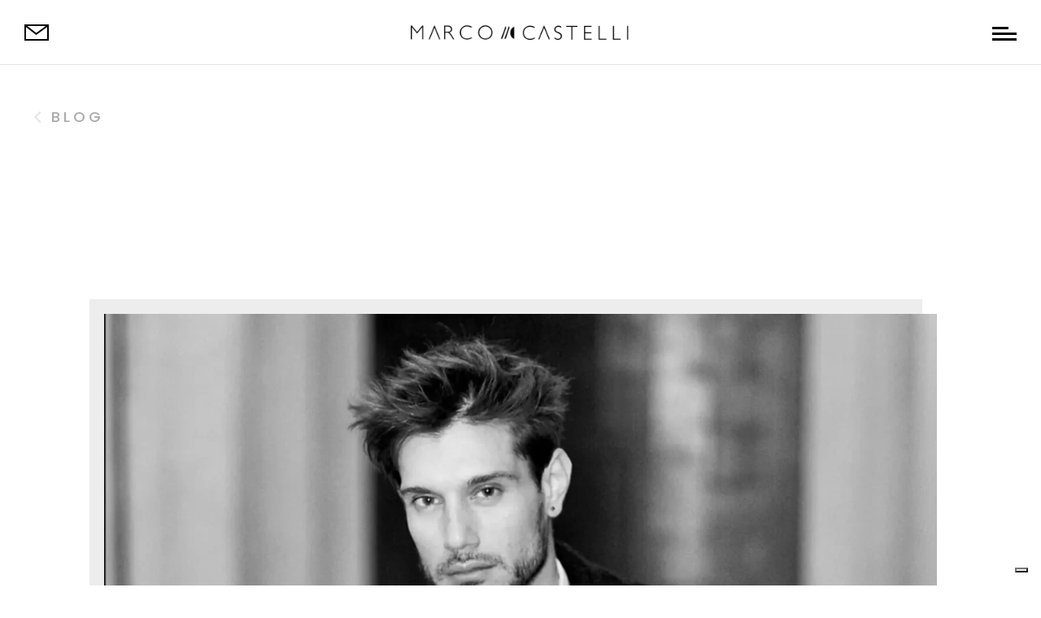

--- FILE ---
content_type: text/css
request_url: https://www.marcocastellicollection.com/wp-content/et-cache/global/et-divi-customizer-global.min.css?ver=1764952833
body_size: 5356
content:
body,.et_pb_column_1_2 .et_quote_content blockquote cite,.et_pb_column_1_2 .et_link_content a.et_link_main_url,.et_pb_column_1_3 .et_quote_content blockquote cite,.et_pb_column_3_8 .et_quote_content blockquote cite,.et_pb_column_1_4 .et_quote_content blockquote cite,.et_pb_blog_grid .et_quote_content blockquote cite,.et_pb_column_1_3 .et_link_content a.et_link_main_url,.et_pb_column_3_8 .et_link_content a.et_link_main_url,.et_pb_column_1_4 .et_link_content a.et_link_main_url,.et_pb_blog_grid .et_link_content a.et_link_main_url,body .et_pb_bg_layout_light .et_pb_post p,body .et_pb_bg_layout_dark .et_pb_post p{font-size:19px}.et_pb_slide_content,.et_pb_best_value{font-size:21px}body{color:#313131}h1,h2,h3,h4,h5,h6{color:#000000}body{line-height:1.8em}.woocommerce #respond input#submit,.woocommerce-page #respond input#submit,.woocommerce #content input.button,.woocommerce-page #content input.button,.woocommerce-message,.woocommerce-error,.woocommerce-info{background:#000000!important}#et_search_icon:hover,.mobile_menu_bar:before,.mobile_menu_bar:after,.et_toggle_slide_menu:after,.et-social-icon a:hover,.et_pb_sum,.et_pb_pricing li a,.et_pb_pricing_table_button,.et_overlay:before,.entry-summary p.price ins,.woocommerce div.product span.price,.woocommerce-page div.product span.price,.woocommerce #content div.product span.price,.woocommerce-page #content div.product span.price,.woocommerce div.product p.price,.woocommerce-page div.product p.price,.woocommerce #content div.product p.price,.woocommerce-page #content div.product p.price,.et_pb_member_social_links a:hover,.woocommerce .star-rating span:before,.woocommerce-page .star-rating span:before,.et_pb_widget li a:hover,.et_pb_filterable_portfolio .et_pb_portfolio_filters li a.active,.et_pb_filterable_portfolio .et_pb_portofolio_pagination ul li a.active,.et_pb_gallery .et_pb_gallery_pagination ul li a.active,.wp-pagenavi span.current,.wp-pagenavi a:hover,.nav-single a,.tagged_as a,.posted_in a{color:#000000}.et_pb_contact_submit,.et_password_protected_form .et_submit_button,.et_pb_bg_layout_light .et_pb_newsletter_button,.comment-reply-link,.form-submit .et_pb_button,.et_pb_bg_layout_light .et_pb_promo_button,.et_pb_bg_layout_light .et_pb_more_button,.woocommerce a.button.alt,.woocommerce-page a.button.alt,.woocommerce button.button.alt,.woocommerce button.button.alt.disabled,.woocommerce-page button.button.alt,.woocommerce-page button.button.alt.disabled,.woocommerce input.button.alt,.woocommerce-page input.button.alt,.woocommerce #respond input#submit.alt,.woocommerce-page #respond input#submit.alt,.woocommerce #content input.button.alt,.woocommerce-page #content input.button.alt,.woocommerce a.button,.woocommerce-page a.button,.woocommerce button.button,.woocommerce-page button.button,.woocommerce input.button,.woocommerce-page input.button,.et_pb_contact p input[type="checkbox"]:checked+label i:before,.et_pb_bg_layout_light.et_pb_module.et_pb_button{color:#000000}.footer-widget h4{color:#000000}.et-search-form,.nav li ul,.et_mobile_menu,.footer-widget li:before,.et_pb_pricing li:before,blockquote{border-color:#000000}.et_pb_counter_amount,.et_pb_featured_table .et_pb_pricing_heading,.et_quote_content,.et_link_content,.et_audio_content,.et_pb_post_slider.et_pb_bg_layout_dark,.et_slide_in_menu_container,.et_pb_contact p input[type="radio"]:checked+label i:before{background-color:#000000}.container,.et_pb_row,.et_pb_slider .et_pb_container,.et_pb_fullwidth_section .et_pb_title_container,.et_pb_fullwidth_section .et_pb_title_featured_container,.et_pb_fullwidth_header:not(.et_pb_fullscreen) .et_pb_fullwidth_header_container{max-width:1280px}.et_boxed_layout #page-container,.et_boxed_layout.et_non_fixed_nav.et_transparent_nav #page-container #top-header,.et_boxed_layout.et_non_fixed_nav.et_transparent_nav #page-container #main-header,.et_fixed_nav.et_boxed_layout #page-container #top-header,.et_fixed_nav.et_boxed_layout #page-container #main-header,.et_boxed_layout #page-container .container,.et_boxed_layout #page-container .et_pb_row{max-width:1440px}a{color:#000000}.et_secondary_nav_enabled #page-container #top-header{background-color:#000000!important}#et-secondary-nav li ul{background-color:#000000}#main-footer .footer-widget h4,#main-footer .widget_block h1,#main-footer .widget_block h2,#main-footer .widget_block h3,#main-footer .widget_block h4,#main-footer .widget_block h5,#main-footer .widget_block h6{color:#000000}.footer-widget li:before{border-color:#000000}#footer-widgets .footer-widget li:before{top:13.15px}h1,h2,h3,h4,h5,h6,.et_quote_content blockquote p,.et_pb_slide_description .et_pb_slide_title{font-weight:bold;font-style:normal;text-transform:none;text-decoration:none;line-height:1.3em}@media only screen and (min-width:981px){.et_pb_section{padding:2% 0}.et_pb_fullwidth_section{padding:0}.et_fixed_nav #page-container .et-fixed-header#top-header{background-color:#000000!important}.et_fixed_nav #page-container .et-fixed-header#top-header #et-secondary-nav li ul{background-color:#000000}body.home-posts #left-area .et_pb_post .post-meta,body.archive #left-area .et_pb_post .post-meta,body.search #left-area .et_pb_post .post-meta,body.single #left-area .et_pb_post .post-meta{font-size:15px}}@media only screen and (min-width:1600px){.et_pb_row{padding:32px 0}.et_pb_section{padding:32px 0}.single.et_pb_pagebuilder_layout.et_full_width_page .et_post_meta_wrapper{padding-top:96px}.et_pb_fullwidth_section{padding:0}}h1,h1.et_pb_contact_main_title,.et_pb_title_container h1{font-size:32px}h2,.product .related h2,.et_pb_column_1_2 .et_quote_content blockquote p{font-size:27px}h3{font-size:23px}h4,.et_pb_circle_counter h3,.et_pb_number_counter h3,.et_pb_column_1_3 .et_pb_post h2,.et_pb_column_1_4 .et_pb_post h2,.et_pb_blog_grid h2,.et_pb_column_1_3 .et_quote_content blockquote p,.et_pb_column_3_8 .et_quote_content blockquote p,.et_pb_column_1_4 .et_quote_content blockquote p,.et_pb_blog_grid .et_quote_content blockquote p,.et_pb_column_1_3 .et_link_content h2,.et_pb_column_3_8 .et_link_content h2,.et_pb_column_1_4 .et_link_content h2,.et_pb_blog_grid .et_link_content h2,.et_pb_column_1_3 .et_audio_content h2,.et_pb_column_3_8 .et_audio_content h2,.et_pb_column_1_4 .et_audio_content h2,.et_pb_blog_grid .et_audio_content h2,.et_pb_column_3_8 .et_pb_audio_module_content h2,.et_pb_column_1_3 .et_pb_audio_module_content h2,.et_pb_gallery_grid .et_pb_gallery_item h3,.et_pb_portfolio_grid .et_pb_portfolio_item h2,.et_pb_filterable_portfolio_grid .et_pb_portfolio_item h2{font-size:19px}h5{font-size:16px}h6{font-size:15px}.et_pb_slide_description .et_pb_slide_title{font-size:48px}.woocommerce ul.products li.product h3,.woocommerce-page ul.products li.product h3,.et_pb_gallery_grid .et_pb_gallery_item h3,.et_pb_portfolio_grid .et_pb_portfolio_item h2,.et_pb_filterable_portfolio_grid .et_pb_portfolio_item h2,.et_pb_column_1_4 .et_pb_audio_module_content h2{font-size:16px}@media only screen and (max-width:767px){body,.et_pb_column_1_2 .et_quote_content blockquote cite,.et_pb_column_1_2 .et_link_content a.et_link_main_url,.et_pb_column_1_3 .et_quote_content blockquote cite,.et_pb_column_3_8 .et_quote_content blockquote cite,.et_pb_column_1_4 .et_quote_content blockquote cite,.et_pb_blog_grid .et_quote_content blockquote cite,.et_pb_column_1_3 .et_link_content a.et_link_main_url,.et_pb_column_3_8 .et_link_content a.et_link_main_url,.et_pb_column_1_4 .et_link_content a.et_link_main_url,.et_pb_blog_grid .et_link_content a.et_link_main_url{font-size:10px}.et_pb_slider.et_pb_module .et_pb_slides .et_pb_slide_content,.et_pb_best_value{font-size:11px}h1{font-size:22px}h2,.product .related h2,.et_pb_column_1_2 .et_quote_content blockquote p{font-size:18px}h3{font-size:16px}h4,.et_pb_circle_counter h3,.et_pb_number_counter h3,.et_pb_column_1_3 .et_pb_post h2,.et_pb_column_1_4 .et_pb_post h2,.et_pb_blog_grid h2,.et_pb_column_1_3 .et_quote_content blockquote p,.et_pb_column_3_8 .et_quote_content blockquote p,.et_pb_column_1_4 .et_quote_content blockquote p,.et_pb_blog_grid .et_quote_content blockquote p,.et_pb_column_1_3 .et_link_content h2,.et_pb_column_3_8 .et_link_content h2,.et_pb_column_1_4 .et_link_content h2,.et_pb_blog_grid .et_link_content h2,.et_pb_column_1_3 .et_audio_content h2,.et_pb_column_3_8 .et_audio_content h2,.et_pb_column_1_4 .et_audio_content h2,.et_pb_blog_grid .et_audio_content h2,.et_pb_column_3_8 .et_pb_audio_module_content h2,.et_pb_column_1_3 .et_pb_audio_module_content h2,.et_pb_gallery_grid .et_pb_gallery_item h3,.et_pb_portfolio_grid .et_pb_portfolio_item h2,.et_pb_filterable_portfolio_grid .et_pb_portfolio_item h2{font-size:13px}.et_pb_slider.et_pb_module .et_pb_slides .et_pb_slide_description .et_pb_slide_title{font-size:33px}.woocommerce ul.products li.product h3,.woocommerce-page ul.products li.product h3,.et_pb_gallery_grid .et_pb_gallery_item h3,.et_pb_portfolio_grid .et_pb_portfolio_item h2,.et_pb_filterable_portfolio_grid .et_pb_portfolio_item h2,.et_pb_column_1_4 .et_pb_audio_module_content h2{font-size:11px}h5{font-size:11px}h6{font-size:10px}.et_pb_section{padding:60px 0}.et_pb_section.et_pb_fullwidth_section{padding:0}.et_pb_row,.et_pb_column .et_pb_row_inner{padding:56px 0}}	h1,h2,h3,h4,h5,h6{font-family:'Poppins',Helvetica,Arial,Lucida,sans-serif}body,input,textarea,select{font-family:'Mate',Georgia,"Times New Roman",serif}body{padding-top:70px!important}#preloader{position:fixed;top:0;bottom:0;left:0;right:0;background:#fff;z-index:1001}#status{position:absolute;top:50%;left:50%;transform:translate(-50%,-50%);overflow:hidden}#status span{animation:move 0.25s 1s ease;display:block}#status hr{border:none;border-bottom:1px solid rgba(0,0,0,1);height:1px;animation:width-hr 0.5s 0s ease alternate infinite;transform-origin:0% 0%}@keyframes width-hr{0%{width:0%}100%{width:100%}}.menu-content{background:white;z-index:100;position:fixed;left:0;top:0;height:100vh;display:flex;align-items:center;justify-content:center;transition:transform 500ms ease-in-out}.menu-content{width:100vw;transform:translateY(-100vh);text-align:center;overflow:auto;padding-top:70px}.menu-content.open{transform:translateY(0)}.menu-content ul{list-style:none;padding:0;font-size:40px;display:flex;flex-wrap:wrap;margin:0 auto}.menu-content ul li{outline:none;width:100%;justify-content:center}.menu-content .menu-item-has-children{overflow:hidden}.menu-content .menu-item-has-children .sub-menu{height:0}@media(min-width:768px){.menu-content ul{width:60%}}@media(max-width:768px){.menu-content>div{position:absolute!important;top:90px}}.menu-content ul li a{font-family:'Poppins',Helvetica,Arial,Lucida,sans-serif;font-weight:400;text-transform:uppercase;font-size:25px;color:#000000!important;line-height:1.7em;position:relative}.menu-content ul li.menu-item-has-children>a{padding-right:20px}.menu-content ul li.menu-item-has-children>a:after{content:'';position:absolute;right:0;top:8px;display:block;width:5px;height:5px;border-left:solid 2px black;border-bottom:solid 2px black;transform:rotate(-45deg)}.menu-content ul .sub-menu li a{font-size:17px;font-weight:300}@media(max-width:980px){#menu-fixed .et_pb_column{width:33.3%!important;margin-bottom:0px!important}#menu-fixed .et_pb_image_0_tb_header{margin-left:0px!important}}@media(max-width:560px){#menu-fixed .et_pb_column:first-child{display:none}#menu-fixed .et_pb_column:nth-child(2){width:calc(100% - 50px)!important;text-align:left}#menu-fixed .et_pb_image_1_tb_header{margin-left:0px}#menu-fixed .et_pb_column:nth-child(3){width:50px!important}}#open-menu{margin:0 0 0 auto;width:30px;margin-top:13px;cursor:pointer}#open-menu span{display:block;width:30px;height:3px;background:black;margin-top:4px;transition:all ease 0.25s}#open-menu:hover span{width:25px}#open-menu span:first-child{width:20px}#open-menu:hover span:first-child{width:25px}#open-menu.open span:first-child{opacity:1;width:30px;transform:rotate(-45deg) translateY(2px) translateX(-2px)}#open-menu.open:hover span:first-child,#btn-menu.open:hover span:last-child{margin-right:0}#open-menu.open span:last-child{opacity:1;width:30px;transform:rotate(45deg) translateY(-8px) translateX(-8px)}#open-menu.open span{opacity:0}#transparent-menu #open-menu.open span{background:#FFF}#ig-feed{padding:0px;margin:0px}#ig-feed li{filter:grayscale(100%);transition:all ease 0.25s 0.15s;overflow:hidden;opacity:0.5;line-height:0px}#ig-feed img{transition:all ease 0.15s}#ig-feed li:hover img{transform:scale(1.05)}#ig-feed li:nth-child(2){transition-delay:0.25s}#ig-feed li:nth-child(3){transition-delay:0.30s}#ig-feed li:nth-child(4){transition-delay:0.35s}#ig-feed li:nth-child(5){transition-delay:0.40s}#ig-feed li:nth-child(6){transition-delay:.45s}#ig-feed li:nth-child(7){transition-delay:.50s}#ig-feed li:nth-child(8){transition-delay:.55s}#ig-feed li:nth-child(9){transition-delay:.60s}#ig-feed li:nth-child(10){transition-delay:.65s}#ig-feed:hover li{filter:grayscale(0%);opacity:1}#ig-feed .et_pb_widget{width:100%;margin:0px!important}#ig-feed .wp-my-instagram{margin-bottom:0px}#ig-feed h4{position:absolute;z-index:1;top:50%;left:50%;transform:translate(-50%,-50%);color:#fff;text-shadow:0px 0px 5px rgba(0,0,0,0.4);background:rgba(0,0,0,1);padding:10px;display:inline-block}.et_pb_section_2_tb_footer{z-index:10}#links-extra .et_pb_module{display:inline-block;margin-right:15px}@media(max-width:980px){#links-extra{text-align:center}}@media(min-width:980px){#presentacion{max-width:30%;left:10%}}@media(min-width:980px){#slide-portrait{}#slide-portrait.et_pb_slider:hover .et-pb-arrow-prev{left:44px!important}}#slide-portrait .et_pb_slide_description{position:absolute;bottom:40px;width:100%;animation-name:fade}#slide-portrait .et_pb_slide_description h2{padding-bottom:0px}#landscape-home{display:flex;flex-wrap:wrap;width:auto!important;flex-direction:column;height:calc(100vh - 120px);overflow:hidden}#landscape-home .et_pb_row,#landscape-home .et_pb_column,#landscape-home .et_pb_image,#landscape-home .et_pb_image_wrap{height:100%}#landscape-home .et_pb_column,#landscape-home .et_pb_text{transition:all ease 0.25s}#landscape-home .et_pb_column img{max-height:100%!important;object-fit:cover}#landscape-home .et_pb_column:hover .et_pb_text{padding-bottom:40px!important}#slide-full .et_pb_slide{height:100vh;min-height:600px}#slide-full h2{text-shadow:none}#slide-full .et_pb_slide_content{}#slide-full .et_pb_slide_description{animation-name:fadeIn}@media(min-width:980px){#slide-full .et_pb_slide_description{padding:0px;position:absolute;width:100%;animation-name:fade;bottom:60px;padding:0px}#slide-full h2{text-align:left;max-width:33%}#slide-full .et_pb_slide_content{text-align:left;max-width:33%}#slide-full .et_pb_button_wrapper{position:absolute;right:0px;bottom:0px}#slide-full .et_pb_slide{padding-left:30px;padding-right:30px}#slide-full .et_pb_slide .et_pb_container{max-width:100%!important;padding:0px}#slide-full .et_pb_slide .et_pb_container{max-width:100%!important;padding:0px}}@media(max-width:980px){#slide-full .et_pb_slide{height:94vh;min-height:550px}#slide-full .et_pb_slide_description{position:absolute;width:100%;bottom:20px}#slide-full .et_pb_slide_content{display:none}}body.no-gutter{padding-top:0}#g-projects .project{width:calc(33.33% - 28px);margin-right:40px;margin-bottom:40px;clear:none!important}#g-projects .project:nth-child(3n){margin-right:0px}#g-projects .project{overflow:hidden}#g-projects .et_pb_module_header{position:absolute;top:0px;width:100%;z-index:10;text-align:left;margin:0px;transition:all ease 0.5s;z-index:2;opacity:1}#g-projects .et_pb_module_header a{display:block;transition:all ease 0.5s;text-shadow:none;padding:22px}#g-projects .post-meta{position:absolute;bottom:10px;opacity:0;transition:all ease 0.5s;padding:5px 20px;width:100%;z-index:2;bottom:10px;opacity:1}#g-projects .project img{transition:all ease 0.25s}#g-projects .et_overlay:before{right:10px;top:25px;left:auto;opacity:1}#g-projects .project>a:before{content:'';display:block;position:absolute;top:0px;bottom:0px;left:0px;right:0px;z-index:1;background:rgba(0,0,0,0.0);transition:all ease 0.25s}@media(min-width:981px){#g-projects .et_pb_filterable_portfolio_0 .et_overlay{background:rgba(0,0,0,0.5);z-index:8}#g-projects .et_pb_module_header,#g-projects .post-meta{opacity:0}#g-projects .project:hover .et_pb_module_header,#g-projects .project:hover .post-meta{opacity:1}#g-projects .project:hover .et_pb_module_header a{transform:translateY(0px)}#g-projects .project:hover img{transform:scale(1.05)}#g-projects .project:hover>a:before{background:rgba(0,0,0,0.15)}}@media(max-width:980px){#g-projects .project,#g-projects .project:nth-child(3n){width:calc(50% - 7.5px);margin-left:0px;margin-right:0px;margin-bottom:15px;float:left}#g-projects .project:nth-child(odd){margin-right:7.5px}#g-projects .project:nth-child(even){margin-left:7.5px}#g-projects .project:nth-child(2n+1){clear:both!important}#g-projects .project>a:before{background:rgba(0,0,0,0.15)}}@media(max-width:767px){#g-projects .et_pb_module_header{text-align:center}#g-projects .et_pb_module_header a{padding:10px!important}#g-projects .post-meta{text-align:center}}@keyframes customFadeLeft{0%{opacity:0;transform:translatex(-10%) translatey(50%)}100%{opacity:1;transform:translatex(0) translatey(50%)}}@media(max-width:500px){#g-projects .project{width:100%!important;margin:20px 0px 0px!important}}#two-projects .et_pb_module_header{position:absolute;top:50%;padding:15px;width:100%;left:0;text-align:center;margin:0;transform:translatey(-50%);opacity:0;transition:all ease 0.25s 0.15s;z-index:2}#two-projects .post-meta{position:absolute;bottom:0px;padding:10px;width:100%;text-align:center;transition:all ease 0.25s 0.2s;z-index:2;opacity:0}#two-projects .et_pb_portfolio_item>a:before{content:'';display:block;position:absolute;top:0px;bottom:0px;left:0px;right:0px;z-index:1;background:rgba(0,0,0,0.10)}#two-projects .et_shop_image,.et_portfolio_image{height:100%}#two-projects .et_shop_image,.et_portfolio_image img{height:100%;object-fit:cover}@media(min-width:980px){#two-projects .et_pb_portfolio_items{display:flex;flex-wrap:wrap}#two-projects .et_pb_portfolio_item{width:calc(50% - 61px);margin-right:120px;margin-bottom:120px;transition:all linear 0.15s;overflow:hidden}#two-projects .et_pb_portfolio_item:nth-child(2n){text-align:right;transform:translatey(50%);margin-right:0px}#two-projects .et_pb_portfolio_item.active:nth-child(2n){animation:customFadeLeft 1s 1 cubic-bezier(0.77,0,0.175,1)}#two-projects .et_pb_portfolio_item:last-child{margin-bottom:30px!important}#two-projects .et_pb_portfolio_item:last-child:nth-child(2n){margin-bottom:350px!important}#two-projects .et_pb_portfolio_item:hover{transform:scale(0.98)}#two-projects .et_pb_portfolio_item:nth-child(2n):hover{transform:translatey(50%) scale(0.98)}#two-projects .et_pb_portfolio_item>a:before{transition:all ease 0.25s}#two-projects .et_pb_portfolio_item:hover>a:before{background:rgba(0,0,0,0.15)}#two-projects .et_pb_portfolio_item:hover .et_pb_module_header{margin-top:0px;opacity:1}#two-projects .et_pb_portfolio_item:hover .post-meta{transform:translatey(0);opacity:1}}@media(max-width:980px){#two-projects .et_pb_portfolio_item{margin-top:30px}#two-projects .et_pb_portfolio_item .et_pb_module_header{padding:0px;opacity:1}#two-projects .et_pb_portfolio_item .post-meta{padding:0px;opacity:1}}#hor-projects .et_pb_portfolio_items{display:flex;flex-wrap:wrap;justify-content:center;align-items:center;width:auto!important;flex-direction:column;height:calc(100vh - 30px);overflow-y:hidden}#hor-projects .et_pb_portfolio_item{height:100%;width:28.57%;margin-left:15px;transition:width ease 0.25s 0.15s}#hor-projects .et_pb_portfolio_item>a:before{content:'';display:block;position:absolute;top:0px;bottom:0px;left:0px;right:0px;z-index:4;background:rgba(0,0,0,0.0);transition:all ease 0.25s}#hor-projects .et_pb_portfolio_item:hover>a:before{background:rgba(0,0,0,0.15)}#hor-projects .et_pb_portfolio_item:first-child{margin-left:0}#hor-projects .et_pb_portfolio_item .et_portfolio_image{height:100%}#hor-projects .et_pb_portfolio_item .et_portfolio_image img{height:100%;width:auto;object-fit:cover}#hor-projects .et_pb_module_header{position:absolute;top:50%;padding:30px 15px;width:100%;left:0px;text-align:center;margin:0;transform:translatey(-50%);margin-top:-10px;opacity:0;z-index:5;transition:all ease 0.25s 0.15s}#hor-projects .post-meta{position:absolute;bottom:15%;padding:30px 10px;width:100%;text-align:center;transition:all ease 0.25s 0.2s;opacity:0;z-index:5}#hor-projects .et_pb_portfolio_item:hover .et_pb_module_header{opacity:1}#hor-projects .et_pb_portfolio_item:hover .post-meta{transform:translatey(0);opacity:1}@media(max-width:980px){#hor-projects .et_pb_portfolio_item{width:90%}#hor-projects .et_pb_module_header,#hor-projects .post-meta{opacity:1}#hor-projects .et_pb_portfolio_item>a:before{display:none}}#g-projects .et_pb_portfolio_filters,#two-projects .et_pb_portfolio_filters,#hor-projects .et_pb_portfolio_filters{position:fixed;bottom:-50px;left:0px;width:100%;background:#fff;border-bottom:1px solid rgba(0,0,0,0.5);z-index:30;padding:5px}#g-projects .et_pb_portfolio_filters ul,#two-projects .et_pb_portfolio_filters ul,#hor-projects .et_pb_portfolio_filters ul{text-align:center}#g-projects .et_pb_portfolio_filters ul li,#two-projects .et_pb_portfolio_filters ul li,#hor-projects .et_pb_portfolio_filters ul li{display:inline-block;float:none}#g-projects .et_pb_portfolio_filters ul li a,#two-projects .et_pb_portfolio_filters ul li a,#hor-projects .et_pb_portfolio_filters ul li a{border-radius:0;border:none;font-size:16px;text-transform:uppercase;letter-spacing:2px;border-bottom:1px solid transparent;transition:all ease 0.25s;padding:15px 5px;margin:0 12px;line-height:12px;opacity:0.7}#g-projects .et_pb_portfolio_filters ul li a.active,#two-projects .et_pb_portfolio_filters ul li a.active,#hor-projects .et_pb_portfolio_filters ul li a.active,#g-projects .et_pb_portfolio_filters ul li a:hover,#two-projects .et_pb_portfolio_filters ul li a:hover,#hor-projects .et_pb_portfolio_filters ul li a:hover{opacity:1;background:transparent}.et_pb_portofolio_pagination{padding-top:30px}@media (max-width:1024px){#g-projects .et_pb_portfolio_filters,#two-projects .et_pb_portfolio_filters,#hor-projects .et_pb_portfolio_filters{display:none}}#contact-form .et_pb_contact_field input{transition:all ease 0.2s}#map iframe{width:100%}#blog-two>div{display:flex;flex-wrap:wrap;justify-content:space-between}#blog-two article{width:calc(50% - 15px);position:relative;margin-bottom:30px;padding:0px;overflow:hidden}#blog-two article>a{height:100%}#blog-two article>a{height:100%}#blog-two article>a img{height:100%;object-fit:cover}#blog-two article>a:before{content:'';position:absolute;display:block;top:0px;left:0px;right:0px;bottom:0px;background:rgba(0,0,0,0.25);z-index:2;opacity:1;transition:all ease 0.25s}#blog-two .et_pb_post .entry-featured-image-url{margin-bottom:0px}#blog-two article .entry-title{position:absolute;top:50%;left:50%;width:100%;padding:20px;text-align:center;z-index:3;opacity:1;transition:all ease 0.25s;transform:translate(-50%,-50%)}#blog-two .post-meta{position:absolute;bottom:0px;left:50%;width:100%;padding:5px 15px;z-index:3;opacity:1;text-align:center;transition:all ease 0.25s;transform:translateX(-50%)}#blog-two article img{transition:all ease 0.2s}@media(min-width:980px){#blog-two article:hover>a:before{opacity:0}#blog-two article:hover .entry-title{opacity:0}#blog-two article:hover .post-meta{opacity:0}#blog-two article:hover img{transform:scale(1.05)}}#blog-two article:last-child~div{clear:both;width:100%}@media(max-width:980px){#blog-two article{width:100%}}.date,.categories{display:inline-block;float:right}.categories{margin-right:20px}.voler-blog{margin-left:0px;transition:all ease 0.25s}.voler-blog:hover{margin-left:6px}.voler-blog:before{content:'';display:block;width:8px;height:8px;border-top:2px solid rgba(0,0,0,0.25);border-left:2px solid rgba(0,0,0,0.25);position:absolute;top:12px;left:-10px;transform:rotate(-45deg)}.ssba-classic-2{filter:grayscale(100%)}.ssba-classic-2 img,.ssba img{width:25px!important}#related article{position:relative;padding-bottom:0px;padding-top:0px;overflow:hidden}#related article>div>a:after{position:absolute;content:'';display:block;background:rgba(0,0,0,0.25);top:0px;bottom:0px;right:0px;left:0px;transition:all ease 0.25s}#related article:hover>div>a:after{background:rgba(0,0,0,0.45)}#related article h2.entry-title{position:absolute;top:50%;left:0;width:100%;transform:translateY(-50%);padding:10px;text-align:center}#related article .post-meta{position:absolute;bottom:0px;padding:0px 10px;width:100%;text-align:center;opacity:0.5;left:0px}#related .et_pb_post .entry-featured-image-url,#related .et_pb_image_container{margin-bottom:0px!important;padding:0px}#related .et_pb_post img{object-fit:cover;transition:all ease 0.25s}#related .et_pb_post:hover img{transform:scale(1.05)}#comments{margin-bottom:30px}.comment_area .comment-reply-link{position:relative;width:auto;float:right;display:inline-block}@media(max-width:787px){.single-post .et_pb_team_member .et_pb_team_member_image{max-width:100px!important;height:auto;margin:0 auto 20px auto}}#blog-column .et_pb_ajax_pagination_container{display:flex;flex-wrap:wrap}#blog-column article{width:100%;position:relative;padding:100px 0;transition:all ease 0.25s}#blog-column article:first-child{margin-top:-100px}#blog-column article:last-child{padding-bottom:0px}#blog-column article>a{width:auto;display:block}#blog-column article>a:after{height:15px;width:15px;border-top:2px solid #fff;border-right:2px solid #fff;content:'';display:block;position:absolute;top:25px;left:0px;transform:rotate(45deg);opacity:0;transition:all ease 0.25s}#blog-column article:nth-child(even)>a:after{top:25px;right:0px;left:auto}#blog-column article img{max-width:60%;min-width:700px;float:left}#blog-column article:nth-child(even) img{float:right}#blog-column article .blog-column-info{position:absolute;background:#fff;padding:30px;transform:translateY(-50%);top:50%;left:50%;width:30%;z-index:3;transition:all ease 0.25s;min-width:250px}#blog-column article:nth-child(even) .blog-column-info{left:20%}#blog-column article:hover .blog-column-info{margin-left:-20px}#blog-column article:nth-child(even):hover .blog-column-info{margin-right:-20px}#blog-column article:hover>a:after{opacity:1;left:20px}#blog-column article:nth-child(even):hover>a:after{right:25px;opacity:1;left:auto}@media(max-width:1200px){#blog-column article .blog-column-info{right:0%;left:auto;padding:15px}#blog-column article:nth-child(even) .blog-column-info{left:0px}}@media(max-width:980px){#blog-column article:first-child{margin-top:0}#blog-column article{padding:100px 0}#blog-column article img{min-width:100%;width:100%}#blog-column article .blog-column-info{width:80%;top:85%;transform:translatey(-60px)}}@media(max-width:576px){#blog-column article{padding:40px 0}#blog-column article .post-content{display:none}}@media(min-width:981px){#grid-gallery .et_pb_gallery_item{width:31.3%}#grid-gallery .et_pb_gallery_item:nth-child(3){margin-right:0px}}@media(max-width:980px){#grid-gallery .et_pb_gallery_item{width:47%;margin-bottom:30px}}@media(max-width:768px){#grid-gallery .et_pb_gallery_item{width:100%}}@media(min-width:768px){#two-columns-gallery .et_pb_column{display:flex;flex-wrap:wrap;align-items:center}#two-columns-gallery .et_pb_column .et_pb_image{cursor:pointer;overflow:hidden}#two-columns-gallery .et_pb_column .et_pb_image img{transition:all ease 0.25s}#two-columns-gallery .et_pb_column .et_pb_image:after{content:'';display:block;background:rgba(0,0,0,0.0);top:0px;position:absolute;bottom:0px;left:0px;right:0px;z-index:4;transition:all ease 0.25s}#two-columns-gallery .et_pb_column .et_pb_image:hover:after{background:rgba(0,0,0,0.15)}#two-columns-gallery .et_pb_column .et_pb_image:hover img{transform:scale(1.1)}#two-columns-gallery .et_pb_column .et_pb_image{width:45%;margin-bottom:60px}}.et-pb-controllers a{border-radius:0px;height:3px}.fake-anchor{cursor:pointer}@media(max-width:980px){#hor-projects .et_pb_portfolio_items{overflow-x:auto}}#ig-feed li{transition:all ease 0.25s 0.15s;overflow:hidden;opacity:1;line-height:0px}#ig-feed.gray .sbi_item{filter:grayscale(100%)}#ig-feed .sbi_item img{transition:all ease 0.15s}#ig-feed.ig-1 #sbi_images .sbi_item:first-child{display:block}#ig-feed.ig-1 #sbi_images .sbi_item img{object-fit:cover;height:100%;width:100%}#ig-feed.gray:hover .sbi_item{filter:grayscale(0%)}#ig-feed .et_pb_widget{width:100%;margin:0px!important}#sb_instagram .sb_instagram_header .sbi_header_text{width:auto}#ig-feed .sb_instagram_header{position:absolute;z-index:1;top:50%;left:50%;transform:translate(-50%,-50%);color:#fff;text-shadow:0px 0px 5px rgba(0,0,0,0.4);background:rgba(0,0,0,1);display:inline-block;width:auto;padding:2px 10px 2px 5px!important}#ig-feed .sb_instagram_header .sbi_header_img{width:20px;height:30px;background:transparent;margin:0px!important}#ig-feed #sb_instagram .sb_instagram_header h3{margin:-7px 10px 0px!important;color:#fff;font-size:14px}.et_pb_section_2_tb_footer{z-index:10}.inline .et_pb_module{display:inline-block!important;margin-right:15px;margin-bottom:15px!important}@media(max-width:980px){.inline{text-align:center}}.form-inline{display:block!important}.form-inline>div{width:100%!important;margin-bottom:20px}.form-inline .et_pb_newsletter_fields{position:relative}.form-inline .et_pb_newsletter_field{width:60%}.form-inline .et_pb_newsletter_form{padding-left:0px!important}.form-inline .et_pb_newsletter_button_wrap{width:40%;position:absolute;right:0px}@media (max-width:480px){#ig-feed #sb_instagram .sbi_item{width:50%!important}}article.type-project{cursor:default!important}#home-6-slide .et_pb_slide_description{text-shadow:none}#testimonials .et_pb_slider_container_inner{display:flex;flex-direction:column}#testimonials .et_pb_slide_description{text-align:center;text-shadow:none}#testimonials .et_pb_slide_description{width:80%}#testimonials .et_pb_slide_image{position:relative;top:auto!important;margin:60px 0px 0px!important;width:100%}#menu-content a:hover{opacity:0.5}.homes-link ul{max-height:140px!important}.homes-link ul li{width:33%!important}.galleries-link ul{max-height:200px!important}.galleries-link ul li{width:50%!important}body:not(.home) #preloader{display:none!important}

--- FILE ---
content_type: text/css
request_url: https://www.marcocastellicollection.com/wp-content/et-cache/102196/et-core-unified-tb-98117-tb-95499-tb-96070-deferred-102196.min.css?ver=1764995709
body_size: 1329
content:
.et_pb_section_0_tb_header.et_pb_section{padding-top:0px;padding-bottom:0px;background-color:#ffffff!important}.et_pb_section_0_tb_header{z-index:500;position:fixed!important;top:0px;bottom:auto;left:0px;right:auto;z-index:1000}body.logged-in.admin-bar .et_pb_section_0_tb_header{top:calc(0px + 32px)}.et_pb_row_0_tb_header{border-bottom-width:1px;border-bottom-color:rgba(51,51,51,0.13)}.et_pb_row_0_tb_header.et_pb_row{padding-top:20px!important;padding-right:30px!important;padding-bottom:18px!important;padding-left:30px!important;padding-top:20px;padding-right:30px;padding-bottom:18px;padding-left:30px}.et_pb_row_0_tb_header,body #page-container .et-db #et-boc .et-l .et_pb_row_0_tb_header.et_pb_row,body.et_pb_pagebuilder_layout.single #page-container #et-boc .et-l .et_pb_row_0_tb_header.et_pb_row,body.et_pb_pagebuilder_layout.single.et_full_width_page #page-container #et-boc .et-l .et_pb_row_0_tb_header.et_pb_row{width:100%;max-width:100%}.et_pb_image_0_tb_header:hover{filter:opacity(61%);backface-visibility:hidden;transform:translateX(5px) translateY(0px)!important}.et_pb_image_0_tb_header{margin-top:10px!important;width:30px;transition:transform 300ms ease 0ms,filter 300ms ease 0ms;text-aling:left!important;text-align:left;margin-left:0}.et_pb_image_1_tb_header:hover{filter:opacity(80%);backface-visibility:hidden;transform:translateX(0px) translateY(4px)!important}.et_pb_image_1_tb_header{margin-top:0px!important;width:300px;transition:transform 300ms ease 0ms,filter 300ms ease 0ms;text-align:center}@media only screen and (max-width:980px){.et_pb_row_0_tb_header{border-bottom-width:1px;border-bottom-color:rgba(51,51,51,0.13)}.et_pb_image_0_tb_header .et_pb_image_wrap img,.et_pb_image_1_tb_header .et_pb_image_wrap img{width:auto}}@media only screen and (max-width:767px){.et_pb_row_0_tb_header{border-bottom-width:1px;border-bottom-color:rgba(51,51,51,0.13)}.et_pb_image_0_tb_header .et_pb_image_wrap img,.et_pb_image_1_tb_header .et_pb_image_wrap img{width:auto}}div.et_pb_section.et_pb_section_2_tb_body,div.et_pb_section.et_pb_section_3_tb_body{background-image:linear-gradient(180deg,#000000 0%,rgba(0,0,0,0) 100%),url(https://www.marcocastellicollection.com/wp-content/uploads/2022/06/arena.jpg)!important}.et_pb_section_2_tb_body.et_pb_section,.et_pb_section_3_tb_body.et_pb_section{padding-bottom:80px}.et_pb_section_2_tb_body,.et_pb_section_3_tb_body{box-shadow:inset 0px 0px 18px 0px rgba(0,0,0,0.12)}.et_pb_signup_0_tb_body.et_pb_subscribe .et_pb_newsletter_description h2,.et_pb_signup_0_tb_body.et_pb_subscribe .et_pb_newsletter_description h1.et_pb_module_header,.et_pb_signup_0_tb_body.et_pb_subscribe .et_pb_newsletter_description h3.et_pb_module_header,.et_pb_signup_0_tb_body.et_pb_subscribe .et_pb_newsletter_description h4.et_pb_module_header,.et_pb_signup_0_tb_body.et_pb_subscribe .et_pb_newsletter_description h5.et_pb_module_header,.et_pb_signup_0_tb_body.et_pb_subscribe .et_pb_newsletter_description h6.et_pb_module_header{font-size:54px!important;text-shadow:0em 0em 0.3em rgba(0,0,0,0.17)!important}.et_pb_signup_0_tb_body.et_pb_subscribe p{line-height:1.5em}.et_pb_signup_0_tb_body.et_pb_subscribe .et_pb_newsletter_description,.et_pb_signup_0_tb_body.et_pb_subscribe .et_pb_newsletter_form{font-size:16px;color:#ffffff!important;line-height:1.5em}.et_pb_signup_0_tb_body.et_pb_contact_field .et_pb_contact_field_options_title,.et_pb_signup_0_tb_body.et_pb_subscribe .et_pb_newsletter_form .input,.et_pb_signup_0_tb_body.et_pb_subscribe .et_pb_newsletter_form .input[type=checkbox]+label,.et_pb_signup_0_tb_body.et_pb_subscribe .et_pb_newsletter_form .input[type=radio]+label{font-family:'Poppins',Helvetica,Arial,Lucida,sans-serif;font-weight:300;text-transform:uppercase;letter-spacing:3px;text-align:center}.et_pb_signup_0_tb_body.et_pb_subscribe .et_pb_newsletter_form .input::-webkit-input-placeholder{font-family:'Poppins',Helvetica,Arial,Lucida,sans-serif;font-weight:300;text-transform:uppercase;letter-spacing:3px;text-align:center}.et_pb_signup_0_tb_body.et_pb_subscribe .et_pb_newsletter_form .input::-moz-placeholder{font-family:'Poppins',Helvetica,Arial,Lucida,sans-serif;font-weight:300;text-transform:uppercase;letter-spacing:3px;text-align:center}.et_pb_signup_0_tb_body.et_pb_subscribe .et_pb_newsletter_form .input:-ms-input-placeholder{font-family:'Poppins',Helvetica,Arial,Lucida,sans-serif;font-weight:300;text-transform:uppercase;letter-spacing:3px;text-align:center}.et_pb_signup_0_tb_body.et_pb_subscribe{border-color:#000000;margin:0 auto}.et_pb_signup_0_tb_body .et_pb_newsletter_form p input[type="text"],.et_pb_signup_0_tb_body .et_pb_newsletter_form p textarea,.et_pb_signup_0_tb_body .et_pb_newsletter_form p select,.et_pb_signup_0_tb_body .et_pb_newsletter_form p .input[type="radio"]+label i,.et_pb_signup_0_tb_body .et_pb_newsletter_form p .input[type="checkbox"]+label i{border-radius:0px 0px 0px 0px;overflow:hidden;border-width:1px;border-color:#ffffff}.et_pb_signup_0_tb_body .et_pb_newsletter_form p input[type="text"]:hover,.et_pb_signup_0_tb_body .et_pb_newsletter_form p textarea:hover,.et_pb_signup_0_tb_body .et_pb_newsletter_form p select:hover,.et_pb_signup_0_tb_body .et_pb_newsletter_form p .input[type="radio"]+label i:hover,.et_pb_signup_0_tb_body .et_pb_newsletter_form p .input[type="checkbox"]+label i:hover{border-color:#ffffff}.et_pb_signup_0_tb_body{width:600px;max-width:100%}body #page-container .et_pb_section .et_pb_signup_0_tb_body.et_pb_subscribe .et_pb_newsletter_button.et_pb_button{color:#000000!important;border-radius:0px;letter-spacing:2px;font-family:'Poppins',Helvetica,Arial,Lucida,sans-serif!important;text-transform:uppercase!important;background-color:#ffffff;padding-top:20px!important;padding-bottom:20px!important}body #page-container .et_pb_section .et_pb_signup_0_tb_body.et_pb_subscribe .et_pb_newsletter_button.et_pb_button,body #page-container .et_pb_section .et_pb_signup_0_tb_body.et_pb_subscribe .et_pb_newsletter_button.et_pb_button:hover{padding-right:1em!important;padding-left:1em!important}body #page-container .et_pb_section .et_pb_signup_0_tb_body.et_pb_subscribe .et_pb_newsletter_button.et_pb_button:before,body #page-container .et_pb_section .et_pb_signup_0_tb_body.et_pb_subscribe .et_pb_newsletter_button.et_pb_button:after{display:none!important}body #page-container .et_pb_section .et_pb_signup_0_tb_body.et_pb_subscribe .et_pb_newsletter_button.et_pb_button:hover{background-image:initial;background-color:#ffffff}.et_pb_signup_0_tb_body .et_pb_newsletter_form p input[type="text"],.et_pb_signup_0_tb_body .et_pb_newsletter_form p textarea,.et_pb_signup_0_tb_body .et_pb_newsletter_form p select,.et_pb_signup_0_tb_body .et_pb_newsletter_form p .input[type="checkbox"]+label i,.et_pb_signup_0_tb_body .et_pb_newsletter_form p .input[type="radio"]+label i{background-color:rgba(0,0,0,0.59)}.et_pb_signup_0_tb_body .et_pb_newsletter_form p input[type="text"]:hover,.et_pb_signup_0_tb_body .et_pb_newsletter_form p textarea:hover,.et_pb_signup_0_tb_body .et_pb_newsletter_form p select:hover,.et_pb_signup_0_tb_body .et_pb_newsletter_form p .input[type="checkbox"]+label:hover i,.et_pb_signup_0_tb_body .et_pb_newsletter_form p .input[type="radio"]+label:hover i{background-color:rgba(10,10,10,0.98)}.et_pb_signup_0_tb_body .et_pb_newsletter_form p input[type="text"],.et_pb_signup_0_tb_body .et_pb_newsletter_form p textarea,.et_pb_signup_0_tb_body .et_pb_newsletter_form p select,.et_pb_signup_0_tb_body .et_pb_newsletter_form p .input[type="checkbox"]+label i:before,.et_pb_signup_0_tb_body .et_pb_newsletter_form p .input::placeholder{color:#ffffff!important}.et_pb_signup_0_tb_body .et_pb_newsletter_form p .input::-webkit-input-placeholder{color:#ffffff!important;transition:color 300ms ease 0ms,background-color 300ms ease 0ms}.et_pb_signup_0_tb_body .et_pb_newsletter_form p .input::-moz-placeholder{color:#ffffff!important;transition:color 300ms ease 0ms,background-color 300ms ease 0ms}.et_pb_signup_0_tb_body .et_pb_newsletter_form p .input::-ms-input-placeholder{color:#ffffff!important;transition:color 300ms ease 0ms,background-color 300ms ease 0ms}.et_pb_signup_0_tb_body .et_pb_newsletter_form p .input::placeholder,.et_pb_signup_0_tb_body .et_pb_newsletter_form p .input,.et_pb_signup_0_tb_body .et_pb_newsletter_form p input[type="text"],.et_pb_signup_0_tb_body .et_pb_newsletter_form p textarea,.et_pb_signup_0_tb_body .et_pb_newsletter_form p select,.et_pb_signup_0_tb_body .et_pb_newsletter_form p .input[type="checkbox"]+label i,.et_pb_signup_0_tb_body .et_pb_newsletter_form p .input[type="radio"]+label i{transition:color 300ms ease 0ms,background-color 300ms ease 0ms}.et_pb_signup_0_tb_body .et_pb_newsletter_form p .input[type="radio"]+label i:before{background-color:#ffffff}@media only screen and (max-width:980px){body #page-container .et_pb_section .et_pb_signup_0_tb_body.et_pb_subscribe .et_pb_newsletter_button.et_pb_button{background-image:initial}}@media only screen and (max-width:767px){.et_pb_signup_0_tb_body.et_pb_subscribe .et_pb_newsletter_description h2,.et_pb_signup_0_tb_body.et_pb_subscribe .et_pb_newsletter_description h1.et_pb_module_header,.et_pb_signup_0_tb_body.et_pb_subscribe .et_pb_newsletter_description h3.et_pb_module_header,.et_pb_signup_0_tb_body.et_pb_subscribe .et_pb_newsletter_description h4.et_pb_module_header,.et_pb_signup_0_tb_body.et_pb_subscribe .et_pb_newsletter_description h5.et_pb_module_header,.et_pb_signup_0_tb_body.et_pb_subscribe .et_pb_newsletter_description h6.et_pb_module_header{font-size:25px!important}body #page-container .et_pb_section .et_pb_signup_0_tb_body.et_pb_subscribe .et_pb_newsletter_button.et_pb_button{background-image:initial}}.et_pb_section_0_tb_footer.et_pb_section{padding-top:0px;padding-bottom:0px}.et_pb_row_0_tb_footer.et_pb_row{padding-top:0px!important;padding-bottom:0px!important;padding-top:0px;padding-bottom:0px}.et_pb_row_0_tb_footer,body #page-container .et-db #et-boc .et-l .et_pb_row_0_tb_footer.et_pb_row,body.et_pb_pagebuilder_layout.single #page-container #et-boc .et-l .et_pb_row_0_tb_footer.et_pb_row,body.et_pb_pagebuilder_layout.single.et_full_width_page #page-container #et-boc .et-l .et_pb_row_0_tb_footer.et_pb_row{width:100%;max-width:100%}.et_pb_section_1_tb_footer{border-top-width:1px;border-top-color:#dee2e6}.et_pb_section_1_tb_footer.et_pb_section{padding-top:0px;padding-bottom:0px;margin-top:0px;margin-bottom:0px}.et_pb_row_1_tb_footer.et_pb_row{padding-top:24px!important;padding-right:40px!important;padding-bottom:6px!important;padding-left:40px!important;margin-right:auto!important;margin-bottom:0px!important;margin-left:auto!important;padding-top:24px;padding-right:40px;padding-bottom:6px;padding-left:40px}.et_pb_row_1_tb_footer,body #page-container .et-db #et-boc .et-l .et_pb_row_1_tb_footer.et_pb_row,body.et_pb_pagebuilder_layout.single #page-container #et-boc .et-l .et_pb_row_1_tb_footer.et_pb_row,body.et_pb_pagebuilder_layout.single.et_full_width_page #page-container #et-boc .et-l .et_pb_row_1_tb_footer.et_pb_row{width:100%;max-width:2560px}.et_pb_text_0_tb_footer.et_pb_text,.et_pb_text_1_tb_footer.et_pb_text,.et_pb_text_2_tb_footer.et_pb_text{color:rgba(0,0,0,0.5)!important}.et_pb_text_0_tb_footer,.et_pb_text_1_tb_footer,.et_pb_text_2_tb_footer{font-family:'Poppins',Helvetica,Arial,Lucida,sans-serif;font-size:14px}ul.et_pb_social_media_follow_0_tb_footer{margin-bottom:-3px!important}.et_pb_social_media_follow_0_tb_footer li.et_pb_social_icon a.icon:before{color:rgba(0,0,0,0.24)}.et_pb_social_media_follow_0_tb_footer li a.icon:before{font-size:17px;line-height:34px;height:34px;width:34px}.et_pb_social_media_follow_0_tb_footer li a.icon{height:34px;width:34px}@media only screen and (max-width:980px){.et_pb_section_1_tb_footer{border-top-width:1px;border-top-color:#dee2e6}.et_pb_text_0_tb_footer,.et_pb_text_1_tb_footer,.et_pb_text_2_tb_footer{margin-bottom:0px!important}ul.et_pb_social_media_follow_0_tb_footer{margin-top:-10px!important;margin-bottom:-20px!important}}@media only screen and (max-width:767px){.et_pb_section_1_tb_footer{border-top-width:1px;border-top-color:#dee2e6}}

--- FILE ---
content_type: text/javascript
request_url: https://www.marcocastellicollection.com/wp-content/plugins/woo-products-masonry-grid/js/wm_func.js?ver=20170507
body_size: 357
content:
// external js: isotope.pkgd.js

$ = jQuery;
// init Isotope
var $grid = $('.grid').isotope({
  itemSelector: '.element-item',
  layoutMode: 'fitRows',
  getSortData: {
    name: '.name',
    symbol: '.symbol',
    number: '.number parseInt',
    category: '[data-category]',
    weight: function( itemElem ) {
      var weight = $( itemElem ).find('.weight').text();
      return parseFloat( weight.replace( /[\(\)]/g, '') );
    }
  }
});

// filter functions
var filterFns = {
  // show if number is greater than 50
  numberGreaterThan50: function() {
    var number = $(this).find('.number').text();
    return parseInt( number, 10 ) > 50;
  },
  // show if name ends with -ium
  ium: function() {
    var name = $(this).find('.name').text();
    return name.match( /ium$/ );
  }
};

// bind filter button click
$('#filters').on( 'click', 'button', function() {
  var filterValue = $( this ).attr('data-filter');
  // use filterFn if matches value
  filterValue = filterFns[ filterValue ] || filterValue;
  $grid.isotope({ filter: filterValue });
});

// bind sort button click
$('#sorts').on( 'click', 'button', function() {
  var sortByValue = $(this).attr('data-sort-by');
  $grid.isotope({ sortBy: sortByValue });
});

// change is-checked class on buttons
$('.button-group').each( function( i, buttonGroup ) {
  var $buttonGroup = $( buttonGroup );
  $buttonGroup.on( 'click', 'button', function() {
    $buttonGroup.find('.is-checked').removeClass('is-checked');
    $( this ).addClass('is-checked');
  });
});
  


--- FILE ---
content_type: application/javascript; charset=utf-8
request_url: https://cs.iubenda.com/cookie-solution/confs/js/77373264.js
body_size: -247
content:
_iub.csRC = { consApiKey: '0YnFJG2j3Ci3BCyj8wCGmfCHidgsggLU', showBranding: false, publicId: 'ac4d50b1-6db6-11ee-8bfc-5ad8d8c564c0', floatingGroup: false };
_iub.csEnabled = true;
_iub.csPurposes = [4,3,1];
_iub.cpUpd = 1673599256;
_iub.csT = 0.05;
_iub.googleConsentModeV2 = true;
_iub.totalNumberOfProviders = 1;
